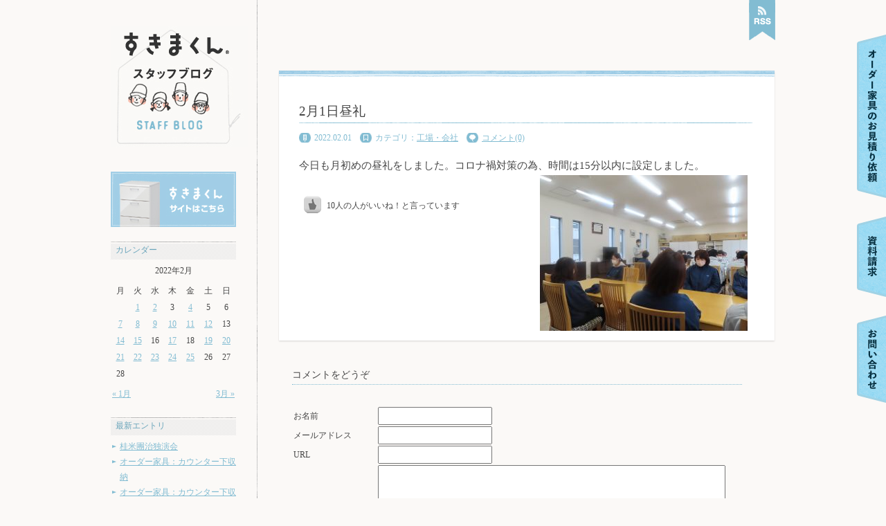

--- FILE ---
content_type: text/html; charset=UTF-8
request_url: https://www.f-gallery88.jp/staff-blog/koujo/20220201-15550.html
body_size: 8479
content:
<!DOCTYPE html PUBLIC "-//W3C//DTD XHTML 1.0 Transitional//EN" "http://www.w3.org/TR/xhtml1/DTD/xhtml1-transitional.dtd">
<html xmlns="http://www.w3.org/1999/xhtml" xml:lang="ja" lang="ja">
<head profile="http://gmpg.org/xfn/11">
<meta http-equiv="Content-Type" content="text/html; charset=UTF-8" />
<meta name="viewport" content="width=device-width">
<title>  2月1日昼礼 | フジイのスタッフブログ</title>
<meta name="description" content="株式会社フジイは、キッチン収納・本棚・チェストなど1cm単位でオーダーできる収納家具「すきまくん」を製作している会社です。" />
<meta http-equiv="Content-Script-Type" content="text/javascript" />
<meta http-equiv="Content-Style-Type" content="text/css" />
<meta http-equiv="Content-Language" content="ja" /

<link rel="stylesheet" href="https://use.fontawesome.com/releases/v5.2.0/css/all.css">
<link rel="stylesheet" href="https://www.f-gallery88.jp/css/common.css" type="text/css" media="all" />
<link rel="stylesheet" href="https://www.f-gallery88.jp/css/blog.css" type="text/css" media="all" />
<link rel="stylesheet" href="https://www.f-gallery88.jp/css/media.css" type="text/css" media="all" />

<script type="text/javascript" src="https://www.f-gallery88.jp/js/jquery-1.7.1.min.js"></script>
<script type="text/javascript" src="https://www.f-gallery88.jp/js/heightLine.js"></script>
<script type="text/javascript" src="https://www.f-gallery88.jp/js/simplelib.min.js"></script>
<script type="text/javascript" src="https://www.f-gallery88.jp/js/jquery.slidescroll.js"></script>
<script type="text/javascript" src="https://www.f-gallery88.jp/js/load.js"></script>

<link rel="alternate" type="application/atom+xml" title="フジイのスタッフブログ Atom Feed" href="https://www.f-gallery88.jp/staff-blog/feed/atom" />
<link rel="alternate" type="application/rss+xml" title="フジイのスタッフブログ RSS Feed" href="https://www.f-gallery88.jp/staff-blog/feed" />
<link rel='dns-prefetch' href='//s.w.org' />
		<script type="text/javascript">
			window._wpemojiSettings = {"baseUrl":"https:\/\/s.w.org\/images\/core\/emoji\/11\/72x72\/","ext":".png","svgUrl":"https:\/\/s.w.org\/images\/core\/emoji\/11\/svg\/","svgExt":".svg","source":{"concatemoji":"https:\/\/www.f-gallery88.jp\/staff-blog\/wp-includes\/js\/wp-emoji-release.min.js?ver=4.9.26"}};
			!function(e,a,t){var n,r,o,i=a.createElement("canvas"),p=i.getContext&&i.getContext("2d");function s(e,t){var a=String.fromCharCode;p.clearRect(0,0,i.width,i.height),p.fillText(a.apply(this,e),0,0);e=i.toDataURL();return p.clearRect(0,0,i.width,i.height),p.fillText(a.apply(this,t),0,0),e===i.toDataURL()}function c(e){var t=a.createElement("script");t.src=e,t.defer=t.type="text/javascript",a.getElementsByTagName("head")[0].appendChild(t)}for(o=Array("flag","emoji"),t.supports={everything:!0,everythingExceptFlag:!0},r=0;r<o.length;r++)t.supports[o[r]]=function(e){if(!p||!p.fillText)return!1;switch(p.textBaseline="top",p.font="600 32px Arial",e){case"flag":return s([55356,56826,55356,56819],[55356,56826,8203,55356,56819])?!1:!s([55356,57332,56128,56423,56128,56418,56128,56421,56128,56430,56128,56423,56128,56447],[55356,57332,8203,56128,56423,8203,56128,56418,8203,56128,56421,8203,56128,56430,8203,56128,56423,8203,56128,56447]);case"emoji":return!s([55358,56760,9792,65039],[55358,56760,8203,9792,65039])}return!1}(o[r]),t.supports.everything=t.supports.everything&&t.supports[o[r]],"flag"!==o[r]&&(t.supports.everythingExceptFlag=t.supports.everythingExceptFlag&&t.supports[o[r]]);t.supports.everythingExceptFlag=t.supports.everythingExceptFlag&&!t.supports.flag,t.DOMReady=!1,t.readyCallback=function(){t.DOMReady=!0},t.supports.everything||(n=function(){t.readyCallback()},a.addEventListener?(a.addEventListener("DOMContentLoaded",n,!1),e.addEventListener("load",n,!1)):(e.attachEvent("onload",n),a.attachEvent("onreadystatechange",function(){"complete"===a.readyState&&t.readyCallback()})),(n=t.source||{}).concatemoji?c(n.concatemoji):n.wpemoji&&n.twemoji&&(c(n.twemoji),c(n.wpemoji)))}(window,document,window._wpemojiSettings);
		</script>
		<style type="text/css">
img.wp-smiley,
img.emoji {
	display: inline !important;
	border: none !important;
	box-shadow: none !important;
	height: 1em !important;
	width: 1em !important;
	margin: 0 .07em !important;
	vertical-align: -0.1em !important;
	background: none !important;
	padding: 0 !important;
}
</style>
<link rel='https://api.w.org/' href='https://www.f-gallery88.jp/staff-blog/wp-json/' />
<link rel="canonical" href="https://www.f-gallery88.jp/staff-blog/koujo/20220201-15550.html" />
<link rel='shortlink' href='https://www.f-gallery88.jp/staff-blog/?p=15550' />
<link rel="alternate" type="application/json+oembed" href="https://www.f-gallery88.jp/staff-blog/wp-json/oembed/1.0/embed?url=https%3A%2F%2Fwww.f-gallery88.jp%2Fstaff-blog%2Fkoujo%2F20220201-15550.html" />
<link rel="alternate" type="text/xml+oembed" href="https://www.f-gallery88.jp/staff-blog/wp-json/oembed/1.0/embed?url=https%3A%2F%2Fwww.f-gallery88.jp%2Fstaff-blog%2Fkoujo%2F20220201-15550.html&#038;format=xml" />
<script type="text/javascript">

  var _gaq = _gaq || [];
  _gaq.push(['_setAccount', 'UA-31962206-1']);
  _gaq.push(['_trackPageview']);

  (function() {
    var ga = document.createElement('script'); ga.type = 'text/javascript'; ga.async = true;
    ga.src = ('https:' == document.location.protocol ? 'https://ssl' : 'http://www') + '.google-analytics.com/ga.js';
    var s = document.getElementsByTagName('script')[0]; s.parentNode.insertBefore(ga, s);
  })();

</script>
<style type="text/css">
/*
 * WP Likes CSS
 */	
.wp_likes {
	margin-top:30px;
}
.wp_likes span.text{ 
   margin-left: 5px;
}
.wp_likes a.like img,a.liked img{
	vertical-align:middle;
    opacity:.8;
	filter: alpha(opacity = 80);
    margin-right:3px;
}
.wp_likes a.like img:hover{
        opacity:1;
		filter: alpha(opacity = 100);
}
.wp_likes a.like:hover{
text-decoration:none;
}
.wp_likes div.unlike{
	display:none;
}
/*sidebar widget css*/
.wp_likes_widget div img{
border:0px;
margin-left:15px;
margin-right:3px;
width:10px;
vertical-align:middle;	
}
.wp_likes_widget div span{
font-weight:bold;	
}	
</style>
<script type="text/javascript">
<!--start wp_likes
/* 
 *author:Aakash Bapna(http://www.aakash.org)
 */

if(typeof jQuery=="undefined"){
	
	var ele=document.createElement("script");
	ele.type="text/javascript";
	ele.src="http://ajax.googleapis.com/ajax/libs/jquery/1.3.2/jquery.min.js";
	document.getElementsByTagName("head")[0].appendChild(ele);
	var interval = setInterval(function() {
      if (typeof jQuery != 'undefined') {
        clearInterval(interval);
        jQuery.noConflict();//prototype and other lib compatability fix.
      }
    }, 50);
	
	
	}
	
	var wp_likes={};
	wp_likes.endpoint="https://www.f-gallery88.jp/staff-blog/wp-content/plugins/wp-likes/endpoint.php";
	wp_likes.method="like";
	wp_likes.didPrevFinish=true;
	wp_likes.makeCall=function(post_id,callback,isUnlike){
		if(!this.didPrevFinish)return false;
		if(isUnlike==true)this.method="unlike"; else this.method="like";
		params={};
		params["method"]=this.method;
		params["post_id"]=post_id;
		jQuery.ajax({
			type:"GET",
			url:this.endpoint,
			data:params,
			beforeSend:function(){
			this.didPrevFinish=false;	
			},
			success:function(response){
				if(response.success==true){
					callback(response);
									
				}
				else {
					//error in call
					wp_likes.log("unsuccessfull request, response from server:"+ response)
					
				}
				
			},
			error:function (xhr, ajaxOptions, thrownError){
                wp_likes.log('error in AJAX request.');
				wp_likes.log('xhrObj:'+xhr);
				wp_likes.log('thrownError:'+thrownError);
				wp_likes.log('ajaxOptions:'+ajaxOptions);
                                                },
			complete:function(){
					this.didPrevFinish=true;
			},
			dataType:"json",
			cache:false
			
		})
		
	}
	wp_likes.like=function(post_id){
		wp_likes.log("like click for post- "+post_id);
		jQuery("#wp_likes_post-"+post_id+" a.like").fadeTo(500,.2);
		this.makeCall(post_id,function(response){
			var postDom=jQuery(document.getElementById("wp_likes_post-"+post_id));
			postDom.children("span.text").html(response.likeText);
			var thumbImg=postDom.children("a.like").children("img");
			postDom.children("a.like").attr('title',"").removeAttr('href').text("").addClass("liked").removeClass("like");
			thumbImg.appendTo(postDom.children("a.liked").eq(0));
			postDom.children("a.liked").fadeTo("500",.80);
			postDom.find(".like").hide("fast");
			postDom.children("div.unlike").show("fast")	
	
		},false);
		
	}
    wp_likes.unlike=function(post_id){
	wp_likes.log("unlike click for post- "+post_id);
	jQuery("#wp_likes_post-"+post_id+" a.liked").fadeTo(500,.2);
	this.makeCall(post_id,function(response){
		
		var postDom=jQuery(document.getElementById("wp_likes_post-"+post_id));
		postDom.children("span.text").html(response.likeText);
		postDom.children("a.liked").attr("href","javascript:wp_likes.like("+post_id+")").addClass("like").removeClass("liked").fadeTo("500",1);
		postDom.children("div.unlike").hide("fast")
		postDom.find(".like").show("fast");	
	},true)
	
	
}
	wp_likes.log=function(obj){
		if(typeof console !="undefined")console.log(obj);
	}
// -->
</script>
	
	
</head>

<body id="top">

<div class="sp_head">

	<h1 class="s_logo">
		<a href="https://www.f-gallery88.jp/"><img src="https://www.f-gallery88.jp/images/sp/s_logo.png" srcset="https://www.f-gallery88.jp/images/sp/s_logo@2x.png 2x" alt="すきまくん 株式会社フジイ" /></a>
	</h1>

		<div class="sp_sns_h">
			<a href="https://www.instagram.com/fujii_smartfactory/" target="_blank"><img src="https://www.f-gallery88.jp/images/common/instagram.png" srcset="https://www.f-gallery88.jp/images/sp/instagram@2x.png 2x" alt=""></a> 
			<a href="https://www.facebook.com/fujiismartfactory/" target="_blank"><img src="https://www.f-gallery88.jp/images/common/facebook.png" srcset="https://www.f-gallery88.jp/images/sp/facebook@2x.png 2x" alt=""></a>
		</div>

	<div class="nav_btn">
		<div id="sp_navToggle">
			<div>
				<span></span> <span></span> <span></span>
			</div>
		</div>
	</div>
</div>

<nav class="sp_nav">
	<ul>
		<li><a href="https://www.f-gallery88.jp/">トップ</a></li>
		<li><a href="https://www.f-gallery88.jp/about">すきまくんについて</a></li>
		<li><a href="https://www.f-gallery88.jp/sukimakun">すきまくんシリーズ</a></li>
		<li>
			<ul class="sub_nav_child">
				<li><a href="https://www.f-gallery88.jp/sukimakun/tv"><img src="https://www.f-gallery88.jp/images/top/btn_tv.png" alt="テレビすきまくん RSK" /></a></li>
				<li><a href="https://www.f-gallery88.jp/sukimakun/range"><img src="https://www.f-gallery88.jp/images/top/btn_range.png" alt="レンジすきまくん RSK" /></a></li>
				<li><a href="https://www.f-gallery88.jp/sukimakun/shoes"><img src="https://www.f-gallery88.jp/images/top/btn_shoes.png" alt="シューズすきまくん ESP" /></a></li>
				<li><a href="https://www.f-gallery88.jp/sukimakun/book"><img src="https://www.f-gallery88.jp/images/top/btn_book.png" alt="ブックすきまくん BSK" /></a></li>
				<li><a href="https://www.f-gallery88.jp/sukimakun/chest"><img src="https://www.f-gallery88.jp/images/top/btn_chest.png" alt="チェストすきまくん TSK" /></a></li>
				<li><a href="https://www.f-gallery88.jp/sukimakun/wardrobe"><img src="https://www.f-gallery88.jp/images/top/btn_wardrobe.png" alt="ワードローブすきまくん WSP" /></a></li>
				<li><a href="https://www.f-gallery88.jp/sukimakun/under-counter"><img src="https://www.f-gallery88.jp/images/top/btn_under-counter.png" alt="カウンター下すきまくん CSK" /></a></li>
				<li><a href="https://www.f-gallery88.jp/sukimakun/slim"><img src="https://www.f-gallery88.jp/images/top/btn_slim.png" alt="スリムすきまくん SSK" /></a></li>
				<li><a href="https://www.f-gallery88.jp/sukimakun/3d"><img src="https://www.f-gallery88.jp/images/sp/sp_nav_bnr01.png" alt="3Dすきまくん"></a></li>
				<li><a href="https://www.f-gallery88.jp/about-custom-made"><img src="https://www.f-gallery88.jp/images/sp/sp_nav_bnr02.png" alt="オーダー家具"></a></li>
			</ul>
		</li>
		<li><a href="https://www.f-gallery88.jp/factory">すきまくんファクトリー</a></li>
		<li><a href="https://www.f-gallery88.jp/story">すきまくん開発ストーリー</a></li>
		<li><a href="https://www.f-gallery88.jp/10reason">すきまくんをおすすめする10の理由</a></li>
		<li><a href="https://www.f-gallery88.jp/eco">環境への取り組み</a></li>
		<li><a href="https://www.f-gallery88.jp/new-factory">新工場について</a></li>
		<li><a href="https://www.f-gallery88.jp/company">会社概要</a></li>
		<li><a href="https://www.f-gallery88.jp/access">アクセス</a></li>
		<li><a href="https://www.f-gallery88.jp/news">新着情報</a></li>
		<li><a href="https://www.f-gallery88.jp/contact">お問い合わせ</a></li>
		<li><a href="https://www.f-gallery88.jp/request">資料請求</a></li>
		<li><a href="https://www.f-gallery88.jp/recruit">採用情報</a></li>
		<li><a href="https://www.f-gallery88.jp/staff-blog">スタッフブログ</a></li>
		<li><a href="https://www.f-gallery88.jp/privacy">個人情報の取り扱いについて</a></li>
		<li><a href="https://www.f-gallery88.jp/sitemap">サイトマップ</a></li>
		<li><a href="https://www.instagram.com/fujii_smartfactory/" target="_blank"><img src="https://www.f-gallery88.jp/images/common/instagram.png" srcset="https://www.f-gallery88.jp/images/sp/instagram@2x.png 2x" alt=""></a><a href="https://www.facebook.com/fujiismartfactory/" target="_blank"><img src="https://www.f-gallery88.jp/images/common/facebook.png" srcset="https://www.f-gallery88.jp/images/sp/facebook@2x.png 2x" alt=""></a></li>

	</ul>
</nav>

<h1 class="sp_blog_ttl"><a href="/staff-blog/"><img src="/images/blog/main_img_blog.jpg" srcset="/images/sp/main_img_blog@2x.png 2x" alt="すきまくん スタッフブログ" /></a></h1>

<div id="frame">

  <div id="sidebar" class="heightLine">
    <h1 id="side_title"><a href="https://www.f-gallery88.jp/staff-blog/"><img src="https://www.f-gallery88.jp/images/blog/main_img_blog.jpg" alt="すきまくん スタッフブログ" /></a></h1>
    
    <div id="link_to_site"><a href="https://www.f-gallery88.jp/"><img src="https://www.f-gallery88.jp/images/blog/bnr_main_site.jpg" alt="すきまくん 株式会社フジイ" /></a></div>
    
    <h2 class="side_title">カレンダー</h2>
      <div id="calendar_wrap">
<table id="wp-calendar">
	<caption>2022年2月</caption>
	<thead>
	<tr>
		<th scope="col" title="月曜日">月</th>
		<th scope="col" title="火曜日">火</th>
		<th scope="col" title="水曜日">水</th>
		<th scope="col" title="木曜日">木</th>
		<th scope="col" title="金曜日">金</th>
		<th scope="col" title="土曜日">土</th>
		<th scope="col" title="日曜日">日</th>
	</tr>
	</thead>

	<tfoot>
	<tr>
		<td colspan="3" id="prev"><a href="https://www.f-gallery88.jp/staff-blog/2022/01">&laquo; 1月</a></td>
		<td class="pad">&nbsp;</td>
		<td colspan="3" id="next"><a href="https://www.f-gallery88.jp/staff-blog/2022/03">3月 &raquo;</a></td>
	</tr>
	</tfoot>

	<tbody>
	<tr>
		<td colspan="1" class="pad">&nbsp;</td><td><a href="https://www.f-gallery88.jp/staff-blog/2022/02/01" aria-label="2022年2月1日 に投稿を公開">1</a></td><td><a href="https://www.f-gallery88.jp/staff-blog/2022/02/02" aria-label="2022年2月2日 に投稿を公開">2</a></td><td>3</td><td><a href="https://www.f-gallery88.jp/staff-blog/2022/02/04" aria-label="2022年2月4日 に投稿を公開">4</a></td><td>5</td><td>6</td>
	</tr>
	<tr>
		<td><a href="https://www.f-gallery88.jp/staff-blog/2022/02/07" aria-label="2022年2月7日 に投稿を公開">7</a></td><td><a href="https://www.f-gallery88.jp/staff-blog/2022/02/08" aria-label="2022年2月8日 に投稿を公開">8</a></td><td><a href="https://www.f-gallery88.jp/staff-blog/2022/02/09" aria-label="2022年2月9日 に投稿を公開">9</a></td><td><a href="https://www.f-gallery88.jp/staff-blog/2022/02/10" aria-label="2022年2月10日 に投稿を公開">10</a></td><td><a href="https://www.f-gallery88.jp/staff-blog/2022/02/11" aria-label="2022年2月11日 に投稿を公開">11</a></td><td><a href="https://www.f-gallery88.jp/staff-blog/2022/02/12" aria-label="2022年2月12日 に投稿を公開">12</a></td><td>13</td>
	</tr>
	<tr>
		<td><a href="https://www.f-gallery88.jp/staff-blog/2022/02/14" aria-label="2022年2月14日 に投稿を公開">14</a></td><td><a href="https://www.f-gallery88.jp/staff-blog/2022/02/15" aria-label="2022年2月15日 に投稿を公開">15</a></td><td>16</td><td><a href="https://www.f-gallery88.jp/staff-blog/2022/02/17" aria-label="2022年2月17日 に投稿を公開">17</a></td><td>18</td><td><a href="https://www.f-gallery88.jp/staff-blog/2022/02/19" aria-label="2022年2月19日 に投稿を公開">19</a></td><td><a href="https://www.f-gallery88.jp/staff-blog/2022/02/20" aria-label="2022年2月20日 に投稿を公開">20</a></td>
	</tr>
	<tr>
		<td><a href="https://www.f-gallery88.jp/staff-blog/2022/02/21" aria-label="2022年2月21日 に投稿を公開">21</a></td><td><a href="https://www.f-gallery88.jp/staff-blog/2022/02/22" aria-label="2022年2月22日 に投稿を公開">22</a></td><td><a href="https://www.f-gallery88.jp/staff-blog/2022/02/23" aria-label="2022年2月23日 に投稿を公開">23</a></td><td><a href="https://www.f-gallery88.jp/staff-blog/2022/02/24" aria-label="2022年2月24日 に投稿を公開">24</a></td><td><a href="https://www.f-gallery88.jp/staff-blog/2022/02/25" aria-label="2022年2月25日 に投稿を公開">25</a></td><td>26</td><td>27</td>
	</tr>
	<tr>
		<td>28</td>
		<td class="pad" colspan="6">&nbsp;</td>
	</tr>
	</tbody>
	</table>      </div>
    
    <h2 class="side_title">最新エントリ</h2>
        <ul>
          <li><a href="https://www.f-gallery88.jp/staff-blog/nitijo/20260122-18226.html">桂米團治独演会</a></li>
          <li><a href="https://www.f-gallery88.jp/staff-blog/tokutyukagu/20260121-18224.html">オーダー家具：カウンター下収納</a></li>
          <li><a href="https://www.f-gallery88.jp/staff-blog/tokutyukagu/20260120-18222.html">オーダー家具：カウンター下収納（窓際）</a></li>
          <li><a href="https://www.f-gallery88.jp/staff-blog/tokutyukagu/20260119-18216.html">オーダー家具：カウンター下収納（ロボット掃除機収納）.</a></li>
          <li><a href="https://www.f-gallery88.jp/staff-blog/tokutyukagu/20260118-18218.html">オーダー家具：カウンター下収納</a></li>
        </ul>

    <h2 class="side_title">カテゴリ</h2>
    <ul>
	<li class="cat-item cat-item-15"><a href="https://www.f-gallery88.jp/staff-blog/%e3%82%b9%e3%82%bf%e3%83%83%e3%83%95%e3%80%80i" >スタッフ　I</a>
</li>
	<li class="cat-item cat-item-10"><a href="https://www.f-gallery88.jp/staff-blog/koujo" >工場・会社</a>
</li>
	<li class="cat-item cat-item-8"><a href="https://www.f-gallery88.jp/staff-blog/nitijo" >日常</a>
</li>
	<li class="cat-item cat-item-1"><a href="https://www.f-gallery88.jp/staff-blog/tokutyukagu" >特注家具</a>
</li>
	<li class="cat-item cat-item-14"><a href="https://www.f-gallery88.jp/staff-blog/sizen" >自然・町</a>
</li>
	<li class="cat-item cat-item-13"><a href="https://www.f-gallery88.jp/staff-blog/seihin" >製品情報</a>
</li>
    </ul>
    
    <h2 class="side_title">アーカイブ</h2>
    <ul>
	<li><a href='https://www.f-gallery88.jp/staff-blog/2026/01'>2026年1月</a></li>
	<li><a href='https://www.f-gallery88.jp/staff-blog/2025/12'>2025年12月</a></li>
	<li><a href='https://www.f-gallery88.jp/staff-blog/2025/11'>2025年11月</a></li>
	<li><a href='https://www.f-gallery88.jp/staff-blog/2025/10'>2025年10月</a></li>
	<li><a href='https://www.f-gallery88.jp/staff-blog/2025/09'>2025年9月</a></li>
	<li><a href='https://www.f-gallery88.jp/staff-blog/2025/08'>2025年8月</a></li>
	<li><a href='https://www.f-gallery88.jp/staff-blog/2025/07'>2025年7月</a></li>
	<li><a href='https://www.f-gallery88.jp/staff-blog/2025/06'>2025年6月</a></li>
	<li><a href='https://www.f-gallery88.jp/staff-blog/2025/05'>2025年5月</a></li>
	<li><a href='https://www.f-gallery88.jp/staff-blog/2025/04'>2025年4月</a></li>
	<li><a href='https://www.f-gallery88.jp/staff-blog/2025/03'>2025年3月</a></li>
	<li><a href='https://www.f-gallery88.jp/staff-blog/2025/02'>2025年2月</a></li>
	<li><a href='https://www.f-gallery88.jp/staff-blog/2025/01'>2025年1月</a></li>
	<li><a href='https://www.f-gallery88.jp/staff-blog/2024/12'>2024年12月</a></li>
	<li><a href='https://www.f-gallery88.jp/staff-blog/2024/11'>2024年11月</a></li>
	<li><a href='https://www.f-gallery88.jp/staff-blog/2024/10'>2024年10月</a></li>
	<li><a href='https://www.f-gallery88.jp/staff-blog/2024/09'>2024年9月</a></li>
	<li><a href='https://www.f-gallery88.jp/staff-blog/2024/08'>2024年8月</a></li>
	<li><a href='https://www.f-gallery88.jp/staff-blog/2024/07'>2024年7月</a></li>
	<li><a href='https://www.f-gallery88.jp/staff-blog/2024/06'>2024年6月</a></li>
	<li><a href='https://www.f-gallery88.jp/staff-blog/2024/05'>2024年5月</a></li>
	<li><a href='https://www.f-gallery88.jp/staff-blog/2024/04'>2024年4月</a></li>
	<li><a href='https://www.f-gallery88.jp/staff-blog/2024/03'>2024年3月</a></li>
	<li><a href='https://www.f-gallery88.jp/staff-blog/2024/02'>2024年2月</a></li>
	<li><a href='https://www.f-gallery88.jp/staff-blog/2024/01'>2024年1月</a></li>
	<li><a href='https://www.f-gallery88.jp/staff-blog/2023/12'>2023年12月</a></li>
	<li><a href='https://www.f-gallery88.jp/staff-blog/2023/11'>2023年11月</a></li>
	<li><a href='https://www.f-gallery88.jp/staff-blog/2023/10'>2023年10月</a></li>
	<li><a href='https://www.f-gallery88.jp/staff-blog/2023/09'>2023年9月</a></li>
	<li><a href='https://www.f-gallery88.jp/staff-blog/2023/08'>2023年8月</a></li>
	<li><a href='https://www.f-gallery88.jp/staff-blog/2023/07'>2023年7月</a></li>
	<li><a href='https://www.f-gallery88.jp/staff-blog/2023/06'>2023年6月</a></li>
	<li><a href='https://www.f-gallery88.jp/staff-blog/2023/05'>2023年5月</a></li>
	<li><a href='https://www.f-gallery88.jp/staff-blog/2023/04'>2023年4月</a></li>
	<li><a href='https://www.f-gallery88.jp/staff-blog/2023/03'>2023年3月</a></li>
	<li><a href='https://www.f-gallery88.jp/staff-blog/2023/02'>2023年2月</a></li>
	<li><a href='https://www.f-gallery88.jp/staff-blog/2023/01'>2023年1月</a></li>
	<li><a href='https://www.f-gallery88.jp/staff-blog/2022/12'>2022年12月</a></li>
	<li><a href='https://www.f-gallery88.jp/staff-blog/2022/11'>2022年11月</a></li>
	<li><a href='https://www.f-gallery88.jp/staff-blog/2022/10'>2022年10月</a></li>
	<li><a href='https://www.f-gallery88.jp/staff-blog/2022/09'>2022年9月</a></li>
	<li><a href='https://www.f-gallery88.jp/staff-blog/2022/08'>2022年8月</a></li>
	<li><a href='https://www.f-gallery88.jp/staff-blog/2022/07'>2022年7月</a></li>
	<li><a href='https://www.f-gallery88.jp/staff-blog/2022/06'>2022年6月</a></li>
	<li><a href='https://www.f-gallery88.jp/staff-blog/2022/05'>2022年5月</a></li>
	<li><a href='https://www.f-gallery88.jp/staff-blog/2022/04'>2022年4月</a></li>
	<li><a href='https://www.f-gallery88.jp/staff-blog/2022/03'>2022年3月</a></li>
	<li><a href='https://www.f-gallery88.jp/staff-blog/2022/02'>2022年2月</a></li>
	<li><a href='https://www.f-gallery88.jp/staff-blog/2022/01'>2022年1月</a></li>
	<li><a href='https://www.f-gallery88.jp/staff-blog/2021/12'>2021年12月</a></li>
	<li><a href='https://www.f-gallery88.jp/staff-blog/2021/11'>2021年11月</a></li>
	<li><a href='https://www.f-gallery88.jp/staff-blog/2021/10'>2021年10月</a></li>
	<li><a href='https://www.f-gallery88.jp/staff-blog/2021/09'>2021年9月</a></li>
	<li><a href='https://www.f-gallery88.jp/staff-blog/2021/08'>2021年8月</a></li>
	<li><a href='https://www.f-gallery88.jp/staff-blog/2021/07'>2021年7月</a></li>
	<li><a href='https://www.f-gallery88.jp/staff-blog/2021/06'>2021年6月</a></li>
	<li><a href='https://www.f-gallery88.jp/staff-blog/2021/05'>2021年5月</a></li>
	<li><a href='https://www.f-gallery88.jp/staff-blog/2021/04'>2021年4月</a></li>
	<li><a href='https://www.f-gallery88.jp/staff-blog/2021/03'>2021年3月</a></li>
	<li><a href='https://www.f-gallery88.jp/staff-blog/2021/02'>2021年2月</a></li>
	<li><a href='https://www.f-gallery88.jp/staff-blog/2021/01'>2021年1月</a></li>
	<li><a href='https://www.f-gallery88.jp/staff-blog/2020/12'>2020年12月</a></li>
	<li><a href='https://www.f-gallery88.jp/staff-blog/2020/11'>2020年11月</a></li>
	<li><a href='https://www.f-gallery88.jp/staff-blog/2020/10'>2020年10月</a></li>
	<li><a href='https://www.f-gallery88.jp/staff-blog/2020/09'>2020年9月</a></li>
	<li><a href='https://www.f-gallery88.jp/staff-blog/2020/08'>2020年8月</a></li>
	<li><a href='https://www.f-gallery88.jp/staff-blog/2020/07'>2020年7月</a></li>
	<li><a href='https://www.f-gallery88.jp/staff-blog/2020/06'>2020年6月</a></li>
	<li><a href='https://www.f-gallery88.jp/staff-blog/2020/05'>2020年5月</a></li>
	<li><a href='https://www.f-gallery88.jp/staff-blog/2020/04'>2020年4月</a></li>
	<li><a href='https://www.f-gallery88.jp/staff-blog/2020/03'>2020年3月</a></li>
	<li><a href='https://www.f-gallery88.jp/staff-blog/2020/02'>2020年2月</a></li>
	<li><a href='https://www.f-gallery88.jp/staff-blog/2020/01'>2020年1月</a></li>
	<li><a href='https://www.f-gallery88.jp/staff-blog/2019/12'>2019年12月</a></li>
	<li><a href='https://www.f-gallery88.jp/staff-blog/2019/11'>2019年11月</a></li>
	<li><a href='https://www.f-gallery88.jp/staff-blog/2019/09'>2019年9月</a></li>
	<li><a href='https://www.f-gallery88.jp/staff-blog/2019/08'>2019年8月</a></li>
	<li><a href='https://www.f-gallery88.jp/staff-blog/2019/07'>2019年7月</a></li>
	<li><a href='https://www.f-gallery88.jp/staff-blog/2019/06'>2019年6月</a></li>
	<li><a href='https://www.f-gallery88.jp/staff-blog/2019/05'>2019年5月</a></li>
	<li><a href='https://www.f-gallery88.jp/staff-blog/2019/04'>2019年4月</a></li>
	<li><a href='https://www.f-gallery88.jp/staff-blog/2019/03'>2019年3月</a></li>
	<li><a href='https://www.f-gallery88.jp/staff-blog/2019/02'>2019年2月</a></li>
	<li><a href='https://www.f-gallery88.jp/staff-blog/2019/01'>2019年1月</a></li>
	<li><a href='https://www.f-gallery88.jp/staff-blog/2018/12'>2018年12月</a></li>
	<li><a href='https://www.f-gallery88.jp/staff-blog/2018/11'>2018年11月</a></li>
	<li><a href='https://www.f-gallery88.jp/staff-blog/2018/10'>2018年10月</a></li>
	<li><a href='https://www.f-gallery88.jp/staff-blog/2018/09'>2018年9月</a></li>
	<li><a href='https://www.f-gallery88.jp/staff-blog/2018/08'>2018年8月</a></li>
	<li><a href='https://www.f-gallery88.jp/staff-blog/2018/07'>2018年7月</a></li>
	<li><a href='https://www.f-gallery88.jp/staff-blog/2018/06'>2018年6月</a></li>
	<li><a href='https://www.f-gallery88.jp/staff-blog/2018/05'>2018年5月</a></li>
	<li><a href='https://www.f-gallery88.jp/staff-blog/2018/04'>2018年4月</a></li>
	<li><a href='https://www.f-gallery88.jp/staff-blog/2018/03'>2018年3月</a></li>
	<li><a href='https://www.f-gallery88.jp/staff-blog/2018/02'>2018年2月</a></li>
	<li><a href='https://www.f-gallery88.jp/staff-blog/2018/01'>2018年1月</a></li>
	<li><a href='https://www.f-gallery88.jp/staff-blog/2017/12'>2017年12月</a></li>
	<li><a href='https://www.f-gallery88.jp/staff-blog/2017/11'>2017年11月</a></li>
	<li><a href='https://www.f-gallery88.jp/staff-blog/2017/10'>2017年10月</a></li>
	<li><a href='https://www.f-gallery88.jp/staff-blog/2017/09'>2017年9月</a></li>
	<li><a href='https://www.f-gallery88.jp/staff-blog/2017/08'>2017年8月</a></li>
	<li><a href='https://www.f-gallery88.jp/staff-blog/2017/07'>2017年7月</a></li>
	<li><a href='https://www.f-gallery88.jp/staff-blog/2017/06'>2017年6月</a></li>
	<li><a href='https://www.f-gallery88.jp/staff-blog/2017/05'>2017年5月</a></li>
	<li><a href='https://www.f-gallery88.jp/staff-blog/2017/04'>2017年4月</a></li>
	<li><a href='https://www.f-gallery88.jp/staff-blog/2017/03'>2017年3月</a></li>
	<li><a href='https://www.f-gallery88.jp/staff-blog/2017/02'>2017年2月</a></li>
	<li><a href='https://www.f-gallery88.jp/staff-blog/2017/01'>2017年1月</a></li>
	<li><a href='https://www.f-gallery88.jp/staff-blog/2016/12'>2016年12月</a></li>
	<li><a href='https://www.f-gallery88.jp/staff-blog/2016/11'>2016年11月</a></li>
	<li><a href='https://www.f-gallery88.jp/staff-blog/2016/10'>2016年10月</a></li>
	<li><a href='https://www.f-gallery88.jp/staff-blog/2016/09'>2016年9月</a></li>
	<li><a href='https://www.f-gallery88.jp/staff-blog/2016/08'>2016年8月</a></li>
	<li><a href='https://www.f-gallery88.jp/staff-blog/2016/07'>2016年7月</a></li>
	<li><a href='https://www.f-gallery88.jp/staff-blog/2016/06'>2016年6月</a></li>
	<li><a href='https://www.f-gallery88.jp/staff-blog/2016/05'>2016年5月</a></li>
	<li><a href='https://www.f-gallery88.jp/staff-blog/2016/04'>2016年4月</a></li>
	<li><a href='https://www.f-gallery88.jp/staff-blog/2016/03'>2016年3月</a></li>
	<li><a href='https://www.f-gallery88.jp/staff-blog/2016/02'>2016年2月</a></li>
	<li><a href='https://www.f-gallery88.jp/staff-blog/2016/01'>2016年1月</a></li>
	<li><a href='https://www.f-gallery88.jp/staff-blog/2015/12'>2015年12月</a></li>
	<li><a href='https://www.f-gallery88.jp/staff-blog/2015/11'>2015年11月</a></li>
	<li><a href='https://www.f-gallery88.jp/staff-blog/2015/10'>2015年10月</a></li>
	<li><a href='https://www.f-gallery88.jp/staff-blog/2015/09'>2015年9月</a></li>
	<li><a href='https://www.f-gallery88.jp/staff-blog/2015/08'>2015年8月</a></li>
	<li><a href='https://www.f-gallery88.jp/staff-blog/2015/07'>2015年7月</a></li>
	<li><a href='https://www.f-gallery88.jp/staff-blog/2015/06'>2015年6月</a></li>
	<li><a href='https://www.f-gallery88.jp/staff-blog/2015/05'>2015年5月</a></li>
	<li><a href='https://www.f-gallery88.jp/staff-blog/2015/04'>2015年4月</a></li>
	<li><a href='https://www.f-gallery88.jp/staff-blog/2015/03'>2015年3月</a></li>
	<li><a href='https://www.f-gallery88.jp/staff-blog/2015/02'>2015年2月</a></li>
	<li><a href='https://www.f-gallery88.jp/staff-blog/2015/01'>2015年1月</a></li>
	<li><a href='https://www.f-gallery88.jp/staff-blog/2014/12'>2014年12月</a></li>
	<li><a href='https://www.f-gallery88.jp/staff-blog/2014/11'>2014年11月</a></li>
	<li><a href='https://www.f-gallery88.jp/staff-blog/2014/10'>2014年10月</a></li>
	<li><a href='https://www.f-gallery88.jp/staff-blog/2014/09'>2014年9月</a></li>
	<li><a href='https://www.f-gallery88.jp/staff-blog/2014/08'>2014年8月</a></li>
	<li><a href='https://www.f-gallery88.jp/staff-blog/2014/07'>2014年7月</a></li>
	<li><a href='https://www.f-gallery88.jp/staff-blog/2014/06'>2014年6月</a></li>
	<li><a href='https://www.f-gallery88.jp/staff-blog/2014/05'>2014年5月</a></li>
	<li><a href='https://www.f-gallery88.jp/staff-blog/2014/04'>2014年4月</a></li>
	<li><a href='https://www.f-gallery88.jp/staff-blog/2014/03'>2014年3月</a></li>
	<li><a href='https://www.f-gallery88.jp/staff-blog/2014/02'>2014年2月</a></li>
	<li><a href='https://www.f-gallery88.jp/staff-blog/2014/01'>2014年1月</a></li>
	<li><a href='https://www.f-gallery88.jp/staff-blog/2013/12'>2013年12月</a></li>
	<li><a href='https://www.f-gallery88.jp/staff-blog/2013/11'>2013年11月</a></li>
	<li><a href='https://www.f-gallery88.jp/staff-blog/2013/10'>2013年10月</a></li>
	<li><a href='https://www.f-gallery88.jp/staff-blog/2013/09'>2013年9月</a></li>
	<li><a href='https://www.f-gallery88.jp/staff-blog/2013/08'>2013年8月</a></li>
	<li><a href='https://www.f-gallery88.jp/staff-blog/2013/07'>2013年7月</a></li>
	<li><a href='https://www.f-gallery88.jp/staff-blog/2013/06'>2013年6月</a></li>
	<li><a href='https://www.f-gallery88.jp/staff-blog/2013/05'>2013年5月</a></li>
	<li><a href='https://www.f-gallery88.jp/staff-blog/2013/04'>2013年4月</a></li>
	<li><a href='https://www.f-gallery88.jp/staff-blog/2013/03'>2013年3月</a></li>
	<li><a href='https://www.f-gallery88.jp/staff-blog/2013/02'>2013年2月</a></li>
	<li><a href='https://www.f-gallery88.jp/staff-blog/2013/01'>2013年1月</a></li>
	<li><a href='https://www.f-gallery88.jp/staff-blog/2012/12'>2012年12月</a></li>
	<li><a href='https://www.f-gallery88.jp/staff-blog/2012/11'>2012年11月</a></li>
	<li><a href='https://www.f-gallery88.jp/staff-blog/2012/10'>2012年10月</a></li>
	<li><a href='https://www.f-gallery88.jp/staff-blog/2012/09'>2012年9月</a></li>
	<li><a href='https://www.f-gallery88.jp/staff-blog/2012/08'>2012年8月</a></li>
	<li><a href='https://www.f-gallery88.jp/staff-blog/2012/07'>2012年7月</a></li>
	<li><a href='https://www.f-gallery88.jp/staff-blog/2012/06'>2012年6月</a></li>
	<li><a href='https://www.f-gallery88.jp/staff-blog/2012/05'>2012年5月</a></li>
    </ul>

  </div>




	<div id="main" class="heightLine">
		<div id="rss"><a href="https://www.f-gallery88.jp/staff-blog/feed"><img src="https://www.f-gallery88.jp/images/blog/btn_rss.gif" alt="RSS" /></a></div>
	
		<div id="contents">

			<div class="blog_box_top"></div>
			<div class="blog_box_middle">
				<h2 class="blog_title"><a href="https://www.f-gallery88.jp/staff-blog/koujo/20220201-15550.html">2月1日昼礼</a></h2>
				<div class="blog_info"><span class="icon_date">2022.02.01</span>　<span class="icon_category">カテゴリ：</span><a href="https://www.f-gallery88.jp/staff-blog/koujo" rel="category tag">工場・会社</a>　<span class="icon_comment"><a href="#comments">コメント(0)</a></span></div>
				<div class="blog_contents">

<p>今日も月初めの昼礼をしました。コロナ禍対策の為、時間は15分以内に設定しました。<a href="https://www.f-gallery88.jp/staff-blog/files/IMG_1809-e1643690505245.jpg"><img class="alignright size-medium wp-image-15551" src="https://www.f-gallery88.jp/staff-blog/files/IMG_1809-300x225.jpg" alt="" width="300" height="225" /></a></p>
</p>
<div class='wp_likes' id='wp_likes_post-15550'><a class='like' href="javascript:wp_likes.like(15550);" title='' ><img src="https://www.f-gallery88.jp/staff-blog/wp-content/plugins/wp-likes/images/like.png" alt='' border='0'/></a><span class='text'><b>10</b>人の人がいいね！と言っています</span></p>
<div class='like' ><a href="javascript:wp_likes.like(15550);"></a></div>
<div class='unlike' ><a href="javascript:wp_likes.unlike(15550);"></a></div>
</div>

				</div>
			</div>
			<div class="blog_box_bottom"></div>




		 


<div id="respond">

<h3 id="comment-form-title">コメントをどうぞ</h3>

<div id="cancel-comment-reply"> 
	<small><a rel="nofollow" id="cancel-comment-reply-link" href="/staff-blog/koujo/20220201-15550.html#respond" style="display:none;">返信をキャンセルする。</a></small>
</div> 


<form action="https://www.f-gallery88.jp/staff-blog/wp-comments-post.php" method="post" id="commentform">


<table border="0">
  <tr>
    <td class="comment_tl">お名前</td>
    <td class="comment_tr"><input type="text" name="author" id="author" value="" size="22" tabindex="1"  /></td>
  </tr>

  <tr>
    <td class="comment_tl">メールアドレス</td>
    <td class="comment_tr"><input type="text" name="email" id="email" value="" size="22" tabindex="2"  /></td>
  </tr>

  <tr>
    <td class="comment_tl">URL</td>
    <td class="comment_tr"><input type="text" name="url" id="url" value="" size="22" tabindex="3" /></td>
  </tr>
  <tr>
    <td class="comment_tl">コメント本文</td>
    <td class="comment_tr"><textarea name="comment" id="comment" cols="58" rows="10" tabindex="4"></textarea></td>
  </tr>

  <tr>
    <td class="comment_tl">&nbsp;</td>
    <td class="comment_tr"><br /><input name="submit" type="submit" id="submit" tabindex="5" value="投稿する" /></td>
  </tr>
</table>


<input type='hidden' name='comment_post_ID' value='15550' id='comment_post_ID' />
<input type='hidden' name='comment_parent' id='comment_parent' value='0' />
 
</p>
<p style="display: none;"><input type="hidden" id="akismet_comment_nonce" name="akismet_comment_nonce" value="f2b58f4fb7" /></p><p style="display: none;"><input type="hidden" id="ak_js" name="ak_js" value="99"/></p>
</form>

</div>


			<div id="page_top">
				<a	class="scroll" href="#top"><img src="https://www.f-gallery88.jp/images/blog/btn_page_top.gif" alt="" /></a>
			</div>

		</div>
	</div>

		<div class="foot_bnr_area">
			<a href="https://www.f-gallery88.jp/about-custom-made/order"><img src="https://www.f-gallery88.jp/images/sp/foot_bnr_order.png" srcset="https://www.f-gallery88.jp/images/sp/foot_bnr_order@2x.png 2x" alt="オーダー家具のお見積り依頼"></a>
			<a href="https://www.f-gallery88.jp/request"><img src="https://www.f-gallery88.jp/images/sp/foot_bnr_request.png" srcset="https://www.f-gallery88.jp/images/sp/foot_bnr_request@2x.png 2x" alt="資料請求"></a>
			<a href="https://www.f-gallery88.jp/contact"><img src="https://www.f-gallery88.jp/images/sp/foot_bnr_contact.png" srcset="https://www.f-gallery88.jp/images/sp/foot_bnr_contact@2x.png 2x" alt="お問い合わせ"></a>
		</div>


		<div id="footer">
			<div id="footer_menu">
				<ul>
					<li><a href="https://www.f-gallery88.jp/company"><img  src="https://www.f-gallery88.jp/images/common/btn_company.gif" alt="会社概要" /></a></li>
					<li><a href="https://www.f-gallery88.jp/access"><img  src="https://www.f-gallery88.jp/images/common/btn_access.gif" alt="アクセス" /></a></li>
					<li><a href="https://www.f-gallery88.jp/privacy"><img  src="https://www.f-gallery88.jp/images/common/btn_privacy.gif" alt="個人情報の取り扱いについて" /></a></li>
					<li><a href="https://www.f-gallery88.jp/sitemap"><img  src="https://www.f-gallery88.jp/images/common/btn_sitemap.gif" alt="サイトマップ" /></a></li>
					<li><a href="https://www.f-gallery88.jp/recruit"><img  src="https://www.f-gallery88.jp/images/common/btn_recruit.jpg" alt="採用情報" /></a></li>
				</ul>
				<div id="pagetop"><a href="#top"><img  src="https://www.f-gallery88.jp/images/common/btn_pagetop_off.jpg" alt="page top" /></a></div>
			</div>

			<div id="footer_address">
				<p>
					<a href="https://www.f-gallery88.jp/"><img  src="https://www.f-gallery88.jp/images/common/btn_footer_title.gif" srcset="https://www.f-gallery88.jp/images/sp/btn_footer_title@2x.png 2x" alt="株式会社フジイ" /></a><br />
					〒671-2507 <br class="sp_on">兵庫県宍粟市山崎町下牧谷57-1<br />
					TEL 0790-64-7520　<br class="sp_on">E-mail <span id="e565811505">[javascript protected email address]</span>
					<script type="text/javascript">
						/*<![CDATA[*/
						eval("var a=\"8wpsj6Sna3IBh2TV-Hx4eyN.WLXv5@0Eu7M1YGgtPQORfc9UlqDZo+Fd_zmbrikJKAC\";var b=a.split(\"\").sort().join(\"\");var c=\"qF9d29wUQoocmABBpD_\";var d=\"\";for(var e=0;e<c.length;e++)d+=b.charAt(a.indexOf(c.charAt(e)));document.getElementById(\"e565811505\").innerHTML=d") /*]]>*/

					</script>
				</p>
			</div>

			<div id="copyright"><img  src="https://www.f-gallery88.jp/images/common/copyright.gif" srcset="https://www.f-gallery88.jp/images/sp/copyright@2x.png 2x" alt="Copyright(c) FUJII CO., LTD. All Rights Reserved." /></div>
		</div>


		<ul class="side_btn_area">
			<li><a href="https://www.f-gallery88.jp/about-custom-made/order"><img  src="https://www.f-gallery88.jp/images/common/side_btn01.png" alt="オーダー家具のお見積り依頼"></a></li>
			<li><a href="https://www.f-gallery88.jp/request"><img  src="https://www.f-gallery88.jp/images/common/side_btn02.png" alt="資料請求"></a></li>
			<li><a href="https://www.f-gallery88.jp/contact"><img  src="https://www.f-gallery88.jp/images/common/side_btn03.png" alt="お問い合わせ"></a></li>
		</ul>

		<div id="sp_page_top">
			<a href="#"><img  src="https://www.f-gallery88.jp/images/common/pagetop.png" srcset="https://www.f-gallery88.jp/images/common/pagetop@2x.png 2x" alt="TOPへ" /></a>
		</div>

	</div>
	
<script type='text/javascript' src='https://www.f-gallery88.jp/staff-blog/wp-includes/js/wp-embed.min.js?ver=4.9.26'></script>
<script async="async" type='text/javascript' src='https://www.f-gallery88.jp/staff-blog/wp-content/plugins/akismet/_inc/form.js?ver=4.0.8'></script>

</body>

</html>

--- FILE ---
content_type: text/css
request_url: https://www.f-gallery88.jp/css/common.css
body_size: 1945
content:
@charset "UTF-8";
@import url('https://fonts.googleapis.com/css2?family=Noto+Sans+JP:wght@400;500;700&display=swap');
/*  ----------------------------------------------------  */
/*  初期化 */
/*  ----------------------------------------------------  */

* {
	margin: 0px;
	padding: 0px;
	line-height: 1.9;
    font-family: 'Noto Sans JP', sans-serif; 
	list-style-type: none;
	letter-spacing: 0.5px;
	font-size: 13px;
	font-weight: 400;
}

body {
	margin: 0px;
	background-color: #fbf9f7;
	color: #464646;
}

a:link {
	color: #82bcd2;
	text-decoration: underline;
}

a:hover {
	color: red;
	text-decoration: underline;
}

a:visited {
	color: #9f9f9f;
	text-decoration: underline;
}

a:active {
	color: red;
	text-decoration: none;
}


img {
	line-height: 0px;
	border: 0px;
}

a:hover img {
	opacity: 0.7;
}

body,
div,
dl,
dt,
dd,
ul,
ol,
li,
h1,
h2,
h3,
h4,
h5,
h6,
pre,
form,
fieldset,
input,
textarea,
p,
blockquote,
th,
td {
	margin: 0;
	padding: 0;
}

h1,
h2,
h3,
h4,
h5,
h6 {
	font-size: 100%;
}

li {
	list-style-type: none;
}

p {
	margin: 0px 0px 20px 0px;
}


/*  ----------------------------------------------------  */
/*  共通パーツ */
/*  ----------------------------------------------------  */

.clear {
	clear: both;
	height: 0px;
	line-height: 0px;
}

.f_l {
	float: left;
}

.f_r {
	float: right;
}


/*  ----------------------------------------------------  */
/*  フレーム */
/*  ----------------------------------------------------  */

#frame {
	width: 990px;
	margin: 0px auto;
}

#frame2 {
	width: 990px;
	margin: 20px auto 0px auto;
}


/*  ----------------------------------------------------  */
/*  サイドバー */
/*  ----------------------------------------------------  */

#sidebar {
	float: left;
	width: 214px;
}

#side_title {
	margin-top: 25px;
	margin-bottom: 16px;
}

#side_menu {
	float: left;
	margin-bottom: 10px;
}

#side_menu li,
#side_menu li img {
	float: left;
}

#side_menu li a:hover img {
	opacity: 1;
}

#side_banner {
	float: left;
	display: inline;
	margin-left: 15px;
}

#side_banner li {
	float: left;
	margin-bottom: 18px;
}

#side_button {
	float: left;
	display: inline;
	margin-bottom: 33px;
	margin-left: 15px;
}

#side_button li {
	float: left;
	margin-bottom: 1px;
}

#side_button li img {
	float: left;
}

#side_sns {
	display: flex;
	justify-content: center;
	clear: both;
	margin-bottom: 30px;
	border-top: 1px solid #ccc;
	border-bottom: 1px solid #ccc;
	padding: 13px 0;
	width: 170px;
	margin: 0 0 30px 15px;
}

#side_sns li {
	margin: 0 5px;
	line-height: 0;
}

/*  ----------------------------------------------------  */
/*  メインコンテンツ */
/*  ----------------------------------------------------  */

#main {
	float: left;
	width: 773px;
	background-image: url(../images/common/border_tate.gif);
	background-repeat: repeat-y;
	padding-left: 3px;
}

#main2 {
	float: left;
	width: 720px;
	background-image: url(../images/common/border_tate.gif);
	background-repeat: repeat-y;
	padding-left: 42px;
}

h2 {
	margin-bottom: 5px;
}

h3 {
	margin-bottom: 10px;
}

#pankuzu {
	margin-bottom: 10px;
}

#contents {
	padding-top: 10px;
	position: relative;
}


/*  ----------------------------------------------------  */
/*  フッター */
/*  ----------------------------------------------------  */

#footer {
	float: left;
	display: inline;
	width: 962px;
	margin-top: 20px;
	margin-left: 14px;
	padding-top: 13px;
	background-image: url(../images/common/border_yoko.gif);
	background-repeat: no-repeat;
}

#footer_menu {
	float: left;
	width: 962px;
	padding-bottom: 14px;
	background-image: url(../images/common/border_yoko.gif);
	background-repeat: no-repeat;
	background-position: 0px bottom;
}

#footer_menu ul {
	float: left;
	display: inline;
	margin-left: 6px;
}

#footer_menu ul li,
#footer_menu ul li img {
	float: left;
}

#pagetop {
	float: right;
}


#footer_address {
	float: left;
	display: inline;
	margin-top: 8px;
	margin-left: 6px;
	width: 300px;
}

#copyright {
	float: right;
	margin-top: 65px;
}


/*  ----------------------------------------------------  */
/*  共通部品 */
/*  ----------------------------------------------------  */

.font_blue {
	font-weight: bold;
	color: #63b5d6;
}


/* ---------------------------------------------------- */
/* エディタ */
/* ---------------------------------------------------- */

#editor {
	margin-bottom: 20px;
}

#editor ul {
	margin-bottom: 20px;
}

#editor ul li {
	list-style: disc inside;
	padding: 0px 0px 0px 10px;
}

#editor ol {
	margin-bottom: 20px;
}

#editor ol li {
	list-style: decimal inside;
	padding: 0px 0px 0px 10px;
}

#editor img {
	border: 6px solid #dce8ec;
	margin: 0px 7px 5px 7px;
	display: inline;
}

#editor blockquote {
	border: 1px solid #ccc;
	background-color: #f1f1f1;
	padding: 10px;
	margin: 0px 20px 30px 20px;
}


#editor .aligncenter,
img.aligncenter {
	clear: both;
	display: block;
	margin-left: auto !important;
	margin-right: auto !important;
	text-align: center;
}

#editor .alignleft,
#editor img.alignleft {
	display: inline;
	float: left;
	margin-right: 24px;
	margin-bottom: 15px;
}

#editor .alignright,
#editor img.alignright {
	display: inline;
	float: right;
	margin-left: 24px;
	margin-bottom: 15px;
}

#editor img.alignleft,
#editor img.alignright,
#editor img.aligncenter {
	margin-bottom: 12px;
}


.alignleft,
img.alignleft {
	display: inline;
	float: left;
	margin-right: 24px;
	margin-bottom: 15px;
}

.alignright,
img.alignright {
	display: inline;
	float: right;
	margin-left: 24px;
	margin-bottom: 15px;
}

.aligncenter,
img.aligncenter {
	clear: both;
	display: block;
	margin-left: auto !important;
	margin-right: auto !important;
	text-align: center;
}

img.alignleft,
img.alignright,
img.aligncenter {
	margin-bottom: 12px;
}

.wp-caption {
	background: #f1f1f1;
	line-height: 18px;
	margin-bottom: 20px;
	max-width: 632px !important;
	/* prevent too-wide images from breaking layout */
	padding: 4px;
	text-align: center;
}

.wp-caption img {
	margin: 5px 5px 0;
}

.wp-caption p.wp-caption-text {
	color: #888;
	font-size: 12px;
	margin: 5px;
}



/******** 20200225 追加***********/
.mb0 {
	margin-bottom: 0 !important;
}

.mb10 {
	margin-bottom: 10px !important;
}

.mb15 {
	margin-bottom: 15px !important;
}

.mb20 {
	margin-bottom: 20px !important;
}

.mb30 {
	margin-bottom: 30px !important;
}

.mt0 {
	margin-top: 0 !important;
}

.mt5 {
	margin-top: 5px !important;
}
.mt15 {
	margin-top: 15px !important;
}
.mt20 {
	margin-top: 20px !important;
}
.mt30 {
	margin-top: 30px !important;
}
.mt40 {
	margin-top: 40px !important;
}

.f14 {
	font-size: 14px !important;
}

.f16 {
	font-size: 16px;
}

.float01 {
	display: flex;
	align-items: center;
}

.pink_box {
	background-color: #f1e1e3;
	padding: 20px 30px;
	margin-bottom: 30px;
	font-size: 13px;
}

/*******************/

.side_btn_area {
	position: fixed;
	right: 0;
	top: 50px;
}

.side_btn_area li {
	margin-bottom: 20px;
}


/** 202312追加 *****************/

.sp_online_shop{
	display: none;
	position: fixed;
	bottom: 0;
	left: 0;
	width: 96%;
	background-color: #81BCD2;
	text-align: center;
	padding: 8px 2%;
}
.sp_online_shop{

}
.sp_online_shop img{
	max-width: 210px;
}

@media (max-width: 767px) {

	.sp_online_shop{
		display: block;
	}
	
	#footer{
		padding-bottom: 50px;
	}
	#sp_page_top{
		bottom: 10px !important;
	}
}

/** 〆202312追加 *****************/


--- FILE ---
content_type: text/css
request_url: https://www.f-gallery88.jp/css/blog.css
body_size: 2593
content:
@charset "UTF-8";

/*  ----------------------------------------------------  */
/*  ブログ */
/*  ----------------------------------------------------  */
/*  ----------------------------------------------------  */
/*  初期化 */
/*  ----------------------------------------------------  */

* {
	margin: 0px;
	padding: 0px;
	line-height: 1.9;
	font-family: "メイリオ", "ＭＳ Ｐゴシック", "ヒラギノ角ゴ Pro W3";
	list-style-type: none;
	letter-spacing: 0px;
	font-size: 12px;
}

body {
	margin: 0px;
	background-color: #fbf9f7;
	color: #464646;
}

a:link {
	color: #82bcd2;
	text-decoration: underline;
}

a:hover {
	color: red;
	text-decoration: underline;
}

a:visited {
	color: #9f9f9f;
	text-decoration: underline;
}

a:active {
	color: red;
	text-decoration: none;
}


img {
	line-height: 0px;
	border: 0px;
}

body,
div,
dl,
dt,
dd,
ul,
ol,
li,
h1,
h2,
h3,
h4,
h5,
h6,
pre,
form,
fieldset,
input,
textarea,
p,
blockquote,
th,
td {
	margin: 0;
	padding: 0;
}

h1,
h2,
h3,
h4,
h5,
h6 {
	font-size: 100%;
}

li {
	list-style-type: none;
}

p {
	margin: 0px 0px 20px 0px;
	font-size: 15px;
}


/*  ----------------------------------------------------  */
/*  共通パーツ */
/*  ----------------------------------------------------  */

.clear {
	clear: both;
	height: 0px;
	line-height: 0px;
}

.f_l {
	float: left;
}

.f_r {
	float: right;
}


/*  ----------------------------------------------------  */
/*  フレーム */
/*  ----------------------------------------------------  */

#frame {
	width: 960px;
	margin: 0px auto;
}


/*  ----------------------------------------------------  */
/*  サイドバー */
/*  ----------------------------------------------------  */

#sidebar {
	float: left;
	width: 210px;
	padding-top: 38px;
}

#side_title {
	margin: 0 0 35px !important;
}

#link_to_site {
	margin-bottom: 20px;
}

.side_title {
	background-image: url(../images/blog/bg_side_title.gif);
	background-repeat: no-repeat;
	width: 181px;
	height: 27px;
	line-height: 27px;
	text-indent: 7px;
	color: #6aa5bb;
}

#sidebar ul {
	width: 181px;
	margin-bottom: 20px;
}

#sidebar li {
	background-image: url(../images/blog/icon_blog_side.gif);
	background-repeat: no-repeat;
	background-position: 0px 7px;
	padding-left: 13px;
}

#wp-calendar {
	width: 181px;
	margin-bottom: 20px;
}

#wp-calendar th,
#wp-calendar td {
	text-align: center
}

#wp-calendar tfoot #prev {
	text-align: left;
	padding-top: 5px;
}

#wp-calendar caption {
	margin-bottom: 5px
}

#wp-calendar tfoot #next {
	text-align: right;
	padding-top: 5px;
}



/*  ----------------------------------------------------  */
/*  メインコンテンツ */
/*  ----------------------------------------------------  */

#main {
	float: left;
	width: 747px;
	background-image: url(../images/common/border_tate.gif);
	background-repeat: repeat-y;
	padding-left: 3px;
}

h2 {
	margin-bottom: 5px;
}

h3 {
	margin-bottom: 10px;
}

#contents {
	float: left;
	display: inline;
	width: 718px;
	margin-left: 29px;
	padding-top: 10px;
	position: relative;
}

#rss {
	float: right;
	margin-bottom: 30px;
}

.archive_title {
	margin-bottom: 30px !important;
	font-size: 1.2em;
	background-image: url(../images/common/icon_arrow1.gif);
	background-position: 0px center;
	background-repeat: no-repeat;
	padding-left: 18px;
	height: 11px;
	line-height: 11px;
}

.blog_box_top {
	float: left;
	width: 718px;
	height: 12px;
	background-image: url(../images/blog/blog_frame_top.gif);
	background-repeat: no-repeat;
}

.blog_box_middle {
	float: left;
	width: 718px;
	background-image: url(../images/blog/blog_frame_middle.gif);
	background-repeat: repeat-y;
}

.blog_box_bottom {
	float: left;
	width: 718px;
	height: 5px;
	background-image: url(../images/blog/blog_frame_bottom.gif);
	background-repeat: no-repeat;
	margin-bottom: 33px;
}

.blog_title {
	float: left;
	display: inline;
	width: 655px;
	height: 35px;
	line-height: 35px;
	margin: 30px 0px 10px 30px;
	background-image: url(../images/blog/blog_hr.gif);
	background-repeat: no-repeat;
	background-position: 0px bottom;
}

.blog_title a {
	font-size: 1.6em;
}

.blog_title a:link {
	color: #464646;
	text-decoration: none;
}

.blog_title a:hover {
	color: red;
	text-decoration: none;
}

.blog_title a:visited {
	color: #9f9f9f;
	text-decoration: none;
}

.blog_title a:active {
	color: red;
	text-decoration: none;
}


.blog_info {
	float: left;
	display: inline;
	width: 655px;
	margin-bottom: 15px;
	margin-left: 30px;
}

.icon_date,
.icon_category,
.icon_comment {
	background-repeat: no-repeat;
	background-position: 0px center;
	padding-left: 22px;
	color: #82bcd2;
}

.icon_date {
	background-image: url(../images/blog/icon_blog_date.gif);
}

.icon_category {
	background-image: url(../images/blog/icon_blog_category.gif);
}

.icon_comment {
	background-image: url(../images/blog/icon_blog_comment.gif);
}

.blog_contents {
	float: left;
	display: inline;
	width: 655px;
	margin-left: 30px;
}

#page_navi {
	float: left;
	display: inline;
	width: 718px;
	margin-bottom: 40px;
}

#page_prev {
	float: left;
}

#page_next {
	float: right;
}


.wp-pagenavi {
	float: left;
	width: 720px;
	text-align: center;
	margin-bottom: 30px;
}

.wp-pagenavi span {
	background-color: #cbe5ef;
	border: 1px solid #74c5f8;
	color: #6b81bd;
	padding: 3px 5px;
	margin: 0px 5px;
}

.wp-pagenavi a {
	margin: 0px 5px;
}


#page_top {
	float: left;
	display: inline;
	width: 718px;
	margin-bottom: 10px;
	text-align: center;
}

/*  ----------------------------------------------------  */
/*  コメントフォーム */
/*  ----------------------------------------------------  */

#respond {
	margin: 10px 20px;
}

#comment-form-title {
	width: 650px;
	margin-bottom: 30px !important;
	font-size: 1.2em;
	border-bottom: 1px dotted #82bcd2;
	padding-bottom: 0px;
}

#comment {
	width: 500px;
	height: 300px;
}

#submit {
	width: 100px;
	height: 40px;
	border: 1px solid #82bcd2;
	cursor: pointer;
}

.comment_tl {
	width: 120px;
}


/*  ----------------------------------------------------  */
/*  コメント表示 */
/*  ----------------------------------------------------  */

.comment_box_basic {
	margin-bottom: 30px;
}

.commentlist li {
	padding: 10px;
	border: 1px solid #82bcd2;
	margin-top: 10px;
}

.comment-reply-link {
	display: block;
	width: 2em;
	margin: 0;
	padding: 5px 6px;
	border: 1px solid #82bcd2;
	margin-right: 5px;
	background-color: #fbf9f7;
	font-size: 93%;
	line-height: 1.2em;
	text-align: center;
	text-decoration: none;
	color: #333;
}

.comment-author {
	background: #daecf6;
	padding: 4px;
}

.comment-meta {
	margin: 3px 0 3px;
	text-align: right;
}

.comment_box_basic p {
	margin: 0 0 10px;
}

a.comment-reply-link:hover {
	background: #a1cde6 !important;
	color: #fff !important;

}



/* ---------------------------------------------------- */
/* エディタ */
/* ---------------------------------------------------- */

.blog_contents ul {
	margin-bottom: 20px;
}

.blog_contents ul li {
	list-style: disc inside;
	padding: 0px 0px 0px 10px;
}

.blog_contents ol {
	margin-bottom: 20px;
}

.blog_contents ol li {
	list-style: decimal inside;
	padding: 0px 0px 0px 10px;
}

.blog_contents img {
	margin: 0px 7px 5px 7px;
	display: inline;
}

.blog_contents blockquote {
	border: 1px solid #ccc;
	background-color: #f1f1f1;
	padding: 10px;
	margin: 0px 20px 30px 20px;
}

.alignleft,
img.alignleft {
	display: inline;
	float: left;
	margin-right: 24px;
	margin-bottom: 15px;
}

.alignright,
img.alignright {
	display: inline;
	float: right;
	margin-left: 24px;
	margin-bottom: 15px;
}

.aligncenter,
img.aligncenter {
	clear: both;
	display: block;
	margin-left: auto !important;
	margin-right: auto !important;
	text-align: center;
}

img.alignleft,
img.alignright,
img.aligncenter {
	margin-bottom: 12px;
}

.wp-caption {
	background: #f1f1f1;
	line-height: 18px;
	margin-bottom: 20px;
	max-width: 632px !important;
	/* prevent too-wide images from breaking layout */
	padding: 4px;
	text-align: center;
}

.wp-caption img {
	margin: 5px 5px 0;
}

.wp-caption p.wp-caption-text {
	color: #888;
	font-size: 12px;
	margin: 5px;
}



.wp_likes {
	margin-bottom: 40px;
}



#footer {
	margin-left: 0 !important;
}

#footer p {
	font-size: 12px;
}


/**** 
*******************************************/
.sp_on {
	display: none;
}

.sp_blog_ttl {
	display: none;
}

.sp_ctg {
	display: none;
}

@media (max-width: 767px) {

	.sp_on {
		display: block;
	}


	#rss {
		display: none;
		position: absolute;
		top: 0;
		right: 0;
	}

	#frame {
		width: 94%;
		margin: 0 3%;
	}

	#main {
		width: 100%;
		padding-left: 0;
	}


	.sp_blog_ttl {
		text-align: center;
		display: block;
		margin: 70px auto 30px;
		width: 100%;
		max-width: 250px;
	}

	.sp_blog_ttl img {
		width: 100%;
		max-width: 345px;
	}

	.sp_ctg {
		width: 95%;
		display: block;
		margin-top: 30px;
		margin-bottom: 30px;
		padding: 0 2%;
	}

	#sidebar {
		display: none;
	}

	#contents {
		width: 100%;
		padding: 0;
		float: none;
	}

	.blog_box_top {
		display: none;

	}

	#main {
		background-image: none;
		margin-left: 0;
	}

	.archive_title {
		line-height: 1.5em;
		height: auto;
		background-position: 0px 7px;
	}


	.blog_box_middle {
		width: 88%;
		float: none;
		padding: 7% 5% 3%;
		border-top: 10px solid #b2d7eb;
		margin: 0 auto 50px;
		box-shadow: 0 2px 3px #ccc;
	}

	.blog_info {
		width: 100%;
		float: none;
		margin: 10px 0 10px;
		display: block;
	}

	.blog_contents {
		width: 100%;
		float: none;
		margin-left: 0;
	}

	.blog_title {
		width: 100%;
		height: auto;
		background-size: 100%;
		display: block;
		line-height: 1.4em;
		margin: 10px 0;
		float: none;
	}

	.alignright,
	img.alignright {
		display: block;
		float: none;
		margin-left: 0;
		margin-bottom: 15px;
		width: 100%;
		height: auto;
	}

	.cat-item a {
		font-size: 14px;
		margin-bottom: 5px;
		display: block;
	}

	.blog_box_bottom {
		display: none;
	}

	.wp-pagenavi {
		width: 100%;
		display: flex;
		flex-wrap: wrap;
		float: none;
	}

	.side_title {
		width: 100%;
		background-repeat: repeat-x;
		font-size: 16px;
		background-size: cover;
		padding: 10px 0 3px;
	}


	#page_top {
		width: 100%;
		float: none;
		display: block;
		text-align: center;
		margin-top: 50px;
	}


	#page_top {
		display: none;
	}

	#footer p {
		font-size: 16px;
	}


	#respond {
		margin: 10px 5px;
	}

	#comment-form-title {
		width: 100%;
	}

	.comment_tl,
	.comment_tr {
		display: block;
	}

	.comment_tr input,
	.comment_tr textarea {
		max-width: 100%;
	}

	#comment {
		width: 100%;
		max-width: 500px;
	}

}

--- FILE ---
content_type: text/css
request_url: https://www.f-gallery88.jp/css/media.css
body_size: 1770
content:
@charset "UTF-8";

.sp_head,
.sp_nav {
	display: none;
}

.sp_on {
	display: none;
}

#sp_page_top {
	display: none;
}

.foot_bnr_area{
    display: none;
}
@media (min-width: 768px) {
	.sp_box {
		display: none !important;
	}

	#sp_page_top {
		display: none !important;
	}

}



@media (max-width: 767px) {
	* {
		font-size: 16px;
	}

	body {
		min-width: 100%;
	}

	#contents {
		margin-top: 30px;
	}

	#pankuzu {
		display: none;
	}
    
	.fixed {
		position: fixed !important;
		width: 100%;
		height: 100%;
	}

	.sp_on {
		display: block;
	}

	.pc_on {
		display: none;
	}

	img {
		max-width: 100%;
	}

	.float_sb,
	.float_sa,
	.float_ce,
	.float_en,
	.float_ft {
		display: block;
	}

	.sp_head,
	.sp_nav {
		display: block;
	}

	#main2 {
		width: 92%;
		float: none;
		padding-left: 0;
		padding: 5% 4% 0;
		margin-top: 78px;
		background-image: none;
	}

	#sidebar {
		display: none;
		float: none;
	}

	.side_btn_area {
		display: none;
	}



	#frame2 {
		width: 100%;
	}

	.pink_box {
		padding: 20px 15px;
	}

	/**** 
*******************************************/
    .sp_sns_h{
        margin: 15px 45px 0 0;
        text-align: right;
    }
	.sp_head {
		height: 60px;
		position: fixed;
        z-index: 888;
		background-color: #fbf9f7;
		top: 0;
		left: 0;
		width: 100%;
		display: block;
		border-bottom: 3px solid #78b9d6;

	}

	.sp_nav.on {
		height: calc(100% - 50px) !important;

	}

	.sp_nav {
		margin-top: 63px;
		height: auto;
	}

	.sp_nav {
		overflow-y: scroll;
		position: fixed;
		height: auto;
		left: 0;
		z-index: 2000;
		background-color: #f0f8ff;
		top: 0;
		width: 100%;
	}

	.sp_area {
		padding: 20px 0 10px;
		height: 90px;
		background-color: #cdecfb;
		position: fixed;
		z-index: 100000;
		top: 0;
		left: 0;
		width: 100%;
	}

	.sp_nav>ul {
		display: none;
		padding-bottom: 200px;
		background-color: #fff;
	}

	.sp_nav>ul>li {
		border-bottom: 1px solid #82bcd2;
		position: relative;
		color: #000;

	}

	.sp_nav>ul>li small {
		font-size: 12px;
		line-height: 1.3em;
	}

	.sp_nav>ul>li>a {
		padding: 12px 15px 10px;
		display: block;
		text-decoration: none;
		text-align: left;
		font-size: 15px;
		font-weight: bold;
		line-height: 1.3em;
		letter-spacing: 0.1em;
		color: #333;
	}





	.sp_nav>ul>li:last-child {
		border-bottom: 0;
		display: flex;
		justify-content: center;
		background-color: #e6eff4;
	}

	.sp_nav>ul>li:last-child a {
		margin: 0 10px;
	}

	/*
    .sp_nav > ul > .close:before{
        position: absolute;
        content: "\f139";
        left: 10px;
        top: 15px;
        font-family: FontAwesome;
        font-size: 16px;
        color: #fff;
    }
*/

	.s_logo {
		position: absolute;
		left: 9px;
		top: 10px;
		bottom: 0;
		margin: auto;
	}



	#sp_navToggle {
		display: block;
		position: fixed;
		right: 2px;
		top: 8px;
		width: 30px;
		padding: 8px;
		height: 30px;
		cursor: pointer;
		z-index: 1000000;
	}

	#sp_navToggle div {
		position: relative;
	}

	#sp_navToggle span {
		display: block;
		position: absolute;
		/*#navToggle div に対して*/
		width: 100%;
		border-bottom: solid 4px #78b9d6;
		-webkit-transition: .35s ease-in-out;
		-moz-transition: .35s ease-in-out;
		transition: .35s ease-in-out
	}

	#sp_navToggle span:nth-child(1) {
		top: 6px;
	}

	#sp_navToggle span:nth-child(2) {
		top: 14px;
	}

	#sp_navToggle span:nth-child(3) {
		top: 22px;
	}

	.sp_openNav #sp_navToggle span:nth-child(1) {
		top: 13px;
		-webkit-transform: rotate(-45deg);
		-moz-transform: rotate(-45deg);
		transform: rotate(-45deg)
	}


	/*2番目と3番目のspanを45度に*/

	.sp_openNav #sp_navToggle span:nth-child(2),
	.sp_openNav #sp_navToggle span:nth-child(3) {
		top: 13px;
		-webkit-transform: rotate(45deg);
		-moz-transform: rotate(45deg);
		transform: rotate(45deg)
	}

	/*******************/

	.sub_nav_child {
		display: flex;
		flex-wrap: wrap;
		justify-content: center;
		margin: 20px 0 0;
	}

	.sub_nav_child>li {
		margin: 0 2% 3%;
		width: 28%;
	}

	.sub_nav_child>li img {
		width: 100%;
	}

	.sub_nav_child>li:nth-child(9),
	.sub_nav_child>li:last-child {
		width: 100%;
	}

	/** 共通 *****************/


	.main_text {
		width: 100%;
	}

	.main_img {
		margin: 0 auto 30px;
	}

	.txt_c {
		text-align: center;
	}

	.pamphlet__bnr img {
		max-width: 480px;
		width: 100%;
		margin: auto;
	}

	.no_bg {
		background-color: #f0f8ff !important;
	}

	.no_bg span {
		color: #000;
	}

	.sp_nav .no_bg:after {
		color: #000;
	}

	/*******************/
    .foot_bnr_area{
        display: block;
        text-align: center;
        margin-top: 50px;
        clear: both;
        padding: 0 15px;
    }
    .foot_bnr_area a{
        text-align: center;
        margin: 0 auto 15px;
        display: block;
    }
	#back_list,
	#footer_menu {
		display: none;
	}

	#footer {
		width: 100%;
		float: none;
		display: block;
		margin-left: 0;
		margin-top: 40px;
		background-image: none;
	}

	#footer_menu {
		float: none;
		width: 100%;
	}

	#footer_menu ul {
		float: none;
	}


	#footer_address {
		border-top: 3px double #ccc;
		padding: 5% 3%;
		margin-left: 0;
		display: block;
		width: 94%;

	}

	#copyright {
		margin-top: 10px;
		float: none;
		text-align: right;
	}

	#copyright img {
		margin-bottom: 15px;
	}

	#sp_page_top {
		position: fixed;
		bottom: 40px;
		right: 15px;
		z-index: 1000;
	}


	/**** オーダー
*******************************************/
	.order_area .sp_on {
		margin: auto;
	}

	.order_area .img_09 .sp_on {
		text-align: center;
		margin: 0 auto 20px;
	}

	.order_area .box03 .sp_on {
		margin: 0 auto 0;
	}

	.order_area .box05 .bnr_01 {
		margin-top: 30px;
	}

	.order_area .box05 .float01 {
		display: block;
	}

	.bnr_01 .sp_on {
		margin-left: 0;
		margin-bottom: 10px;
	}


	#editor .alignleft,
	#editor img.alignleft,
	#editor .alignright,
	#editor img.alignright {
		float: none;
		display: block;
		margin: 0 auto 20px !important;
		width: 97%;
		max-width: 100% !important;
	}

	#editor img {
		width: calc(100% - 12px);
		max-width: calc(100% - 12px);
		height: auto;
	}


}

--- FILE ---
content_type: application/javascript
request_url: https://www.f-gallery88.jp/js/load.js
body_size: 1284
content:
$(function() {
	$("a[href*='#']").slideScroll({
		interval: 15,
		easing: 0.8
	});
});

function smartRollover() {
	if(document.getElementsByTagName) {
		var images = document.getElementsByTagName("img");

		for(var i=0; i < images.length; i++) {
			if(images[i].getAttribute("src").match("_off."))
			{
				images[i].onmouseover = function() {
					this.setAttribute("src", this.getAttribute("src").replace("_off.", "_on."));
				}
				images[i].onmouseout = function() {
					this.setAttribute("src", this.getAttribute("src").replace("_on.", "_off."));
				}
			}
		}
	}
}

if(window.addEventListener) {
	window.addEventListener("load", smartRollover, false);
}
else if(window.attachEvent) {
	window.attachEvent("onload", smartRollover);
}

MM_preloadImages(
'https://www.f-gallery88.jp/images/common/bnr_blog_on.jpg',
'https://www.f-gallery88.jp/images/common/bnr_pdf_dl_on.jpg',
'https://www.f-gallery88.jp/images/common/side_10reason_on.gif',
'https://www.f-gallery88.jp/images/common/side_about_on.gif',
'https://www.f-gallery88.jp/images/common/side_contact_on.gif',
'https://www.f-gallery88.jp/images/common/side_eco_on.gif',
'https://www.f-gallery88.jp/images/common/side_factory_on.gif',
'https://www.f-gallery88.jp/images/common/side_story_on.gif',
'https://www.f-gallery88.jp/images/common/side_sukimakun_on.gif',
'https://www.f-gallery88.jp/images/common/btn_pagetop_on.jpg'
);

function MM_preloadImages() { //v3.0
	var d=document; if(d.images){ if(!d.MM_p) d.MM_p=new Array();
	var i,j=d.MM_p.length,a=MM_preloadImages.arguments; for(i=0; i<a.length; i++)
	if (a[i].indexOf("#")!=0){ d.MM_p[j]=new Image; d.MM_p[j++].src=a[i];}}
}


$(function () {

	//トップへ戻る
	var topBtn = $('#sp_page_top');
	topBtn.hide();

	$(window).scroll(function () {
		if ($(this).scrollTop() > 700) {
			topBtn.fadeIn();
		} else {
			topBtn.fadeOut();
		}
	});
	//スクロールしてトップ
	topBtn.click(function () {
		$('body,html').animate({
			scrollTop: 0
		}, 500);
		return false;
	});


	//スクロールバーの幅取得・sp_navの幅算出
	$('<div id="tmp_box"></div>').css({
			'display': 'block',
			'width': '100px',
			'height': '34px',
			'overflow-y': 'scroll',
			'box-sizing': 'content-box'
		})
		.appendTo('body');

	tmp_box = document.getElementById("tmp_box");
	tmp_width = tmp_box.clientWidth;
	var scroll_bar_width = 100 - tmp_width;
	$('#tmp_box').remove();
	$('.sp_nav').css('width', 'calc(100% + ' + scroll_bar_width + 'px)');

	var state = false;
	var scrollpos;


	$('#sp_navToggle').click(function () { //headerに .openNav を付加・削除
		$('.sp_head').toggleClass('sp_openNav');
		$('.sp_nav').toggleClass('on');


		//bodyの固定・位置保存
		if (state == false) {
			scrollpos = $(window).scrollTop();
			$('body').addClass('fixed').css({
				'top': -scrollpos
			});
			state = true;
		} else {
			$('body').removeClass('fixed').css({
				'top': 0
			});
			window.scrollTo(0, scrollpos);
			state = false;
		}
	});



	//スマホメニューの開閉
	$("#sp_navToggle").on("click", function () {
		$('.sp_nav>ul').slideToggle();
	});

});

--- FILE ---
content_type: application/javascript
request_url: https://www.f-gallery88.jp/js/simplelib.min.js
body_size: 1611
content:
/*
SimpleLib & plugins

scroll

*/

/*
 * SimpleLib with jQuery
 *
 * http://lab.starryworks.jp/js/simplelib/
 *
 * Copyright (c) 2009 STARRYWORKS inc.
 * http://www.starryworks.co.jp/
 *
 * Licensed under MIT lisence;
 *
 */
 
 var SimpleLib=SimpleLib||{},SimpleLibSettings=SimpleLibSettings||{};
SimpleLib=$.extend(true,{debug:false,loaded:false,numPlubinsToLoad:0,numPluginsLoaded:0,numPluginsWaitingForInit:0,_pluginsLoadStarted:{},_eventListeners:{},_onceEventListeners:{},_eventsOnceTriggered:{},jsDir:$("script[src*='simplelib.js'],script[src*='simplelib.min.js']").attr("src").replace(/simplelib\.(min\.)?js.*?$/,""),containsInArray:function(a,b){for(var c in b)if(b.hasOwnProperty(c)&&b[c]===a)return true;return false},queryToArray:function(a){var b=[];a=String(a).split("?");if(!a||a.length<
2||!a[1])return b;a=String(a[1]).split(",");$.each(a,function(){this&&b.push(String(this))});return b},isIE:function(){return navigator.userAgent.indexOf("MSIE")!=-1},isIE6:function(){return false},loadCSS:function(a){SimpleLib.isIE()?document.createStyleSheet(a):$("head").append('<link rel="stylesheet" type="text/css" href="'+a+'" />')},loadJS:function(a){$.ajax({type:"GET",url:a,dataType:"script",success:SimpleLib._sccess,error:SimpleLib._loadError})},init:function(a,b){if(a){b=b||{};if(SimpleLib.jsDir==
"")SimpleLib.jsDir="./";var c,d,e=a.length;for(c=0;c<e;c++)if(!(a[c].substr(0,3)=="ie6"&&!SimpleLib.isIE6()&&!SimpleLib.debug)){d=b[a[c]]||{};SimpleLib[a[c]]=SimpleLib[a[c]]||{};if(SimpleLib[a[c]].settings)d=$.extend(SimpleLib[a[c]].settings,d);SimpleLib[a[c]].settings=d;if(!SimpleLib[a[c]]||!SimpleLib[a[c]].init)SimpleLib.load(a[c])}}},trigger:function(a){SimpleLib._eventsOnceTriggered[a]=true;if(SimpleLib._eventListeners[a])for(var b in SimpleLib._eventListeners[a])SimpleLib._eventListeners[a][b]();
if(SimpleLib._onceEventListeners[a]){for(b in SimpleLib._onceEventListeners[a])SimpleLib._onceEventListeners[a][b]();SimpleLib._onceEventListeners[a]=null}},bind:function(a,b,c){if(c)if(SimpleLib._eventsOnceTriggered[a])b();else{SimpleLib._onceEventListeners[a]||(SimpleLib._onceEventListeners[a]=[]);SimpleLib._onceEventListeners[a].push(b)}else{SimpleLib._eventListeners[a]||(SimpleLib._eventListeners[a]=[]);SimpleLib._eventListeners[a].push(b)}},unbind:function(a,b){if(SimpleLib._eventListeners[a])if(b==
null)SimpleLib._eventListeners[a]=null;else{var c=SimpleLib._eventListeners[a].length;for(i=c;i>=0;i--)SimpleLib._eventListeners[a][i]==b&&SimpleLib._eventListeners[a].splice(i,1);for(i=c=SimpleLib._onceEventListeners[a].length;i>=0;i--)SimpleLib._onceEventListeners[a][i]==b&&SimpleLib._onceEventListeners[a].splice(i,1)}},load:function(a){if(!SimpleLib._pluginsLoadStarted[a]){var b=SimpleLib.jsDir+"plugins/"+a+".js";SimpleLib.numPlubinsToLoad++;SimpleLib._pluginsLoadStarted[a]=true;SimpleLib.loadJS(b)}},
_sccess:function(){SimpleLib._loaded()},_loaded:function(){SimpleLib.numPluginsLoaded++;if(SimpleLib.numPluginsLoaded>=SimpleLib.numPlubinsToLoad){SimpleLib.loaded=true;SimpleLib.trigger("load");SimpleLib.numPluginsWaitingForInit<=0&&SimpleLib.trigger("init")}},_loadError:function(){SimpleLib.debug&&alert("Load error.");SimpleLib._loaded()},setup:function(){var a=SimpleLib.queryToArray($("script[src*='simplelib.js']").attr("src"));a.length&&SimpleLib.init(a,SimpleLibSettings)},extend:function(a,b){if(typeof SimpleLib[a]==
"undefined")SimpleLib[a]={};SimpleLib[a]=$.extend(true,b,SimpleLib[a]);SimpleLib.trigger("load_"+a);if(SimpleLib[a].dependsOn){SimpleLib.numPluginsWaitingForInit++;var c,d;for(d in SimpleLib[a].dependsOn){c=SimpleLib[a].dependsOn[d];SimpleLib.bind("init_"+c,function(){for(var e in SimpleLib[a].dependsOn)if(!SimpleLib[SimpleLib[a].dependsOn[e]].ready)return;SimpleLib.numPluginsWaitingForInit--;SimpleLib._initPlugin(a)},true);SimpleLib.load(c)}}else SimpleLib._initPlugin(a)},_initPlugin:function(a){typeof SimpleLib[a].init==
"function"&&SimpleLib[a].init();SimpleLib[a].ready=true;SimpleLib.trigger("init_"+a);SimpleLib.loaded&&SimpleLib.numPluginsWaitingForInit<=0&&SimpleLib.trigger("init")}},SimpleLib);

$.fn.simpleScroll=function(c){var d=$.extend(true,{time:600},c);$(this).click(function(){var a=$(this).attr("href"),b=0;if(a!="#")b=$(a).offset().top;$("html,body").animate({scrollTop:b},d.time);return false});return this};/* SimpleLib Plugin */SimpleLib&&SimpleLib.extend("scroll",{settings:{selector:".scroll"},init:function(){$(function(){$(SimpleLib.scroll.settings.selector).simpleScroll(SimpleLib.scroll.settings)})}});


/*SimpleLib SetUp*/
SimpleLib.setup();